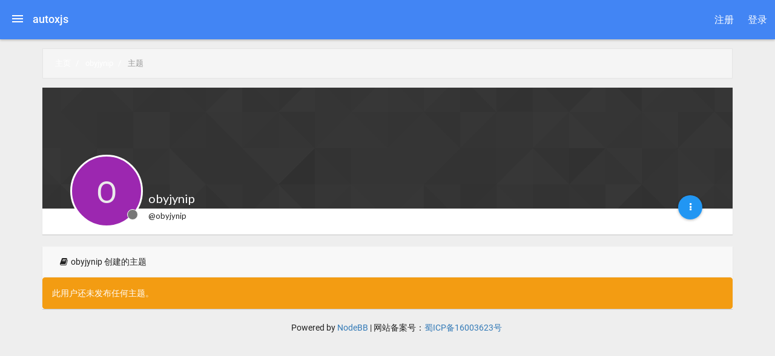

--- FILE ---
content_type: text/html; charset=utf-8
request_url: http://autoxjs.com/user/obyjynip/topics
body_size: 5897
content:
<!DOCTYPE html>
<html lang="zh-CN" data-dir="ltr" style="direction: ltr;" >
<head>
	<title>obyjynip 创建的主题 | autoxjs</title>
	<meta name="viewport" content="width&#x3D;device-width, initial-scale&#x3D;1.0" />
	<meta name="content-type" content="text/html; charset=UTF-8" />
	<meta name="apple-mobile-web-app-capable" content="yes" />
	<meta name="mobile-web-app-capable" content="yes" />
	<meta property="og:site_name" content="autoxjs" />
	<meta name="msapplication-badge" content="frequency=30; polling-uri=http://www.autoxjs.com/sitemap.xml" />
	<meta property="og:image" content="http://www.autoxjs.com/assets/logo.png" />
	<meta property="og:image:url" content="http://www.autoxjs.com/assets/logo.png" />
	<meta property="og:image:width" content="128" />
	<meta property="og:image:height" content="128" />
	<meta property="og:title" content="autoxjs" />
	<meta property="og:url" content="http://www.autoxjs.com/user/obyjynip/topics" />
	
	<link rel="stylesheet" type="text/css" href="/assets/client.css?v=l9m7u3hpsco" />
	<link rel="icon" type="image/x-icon" href="/assets/uploads/system/favicon.ico?v=l9m7u3hpsco" />
	<link rel="manifest" href="/manifest.json" />
	<link rel="preload" as="style" href="/assets/js-enabled.css??v=l9m7u3hpsco" />
	<link rel="prefetch" href="/assets/src/modules/composer.js?v=l9m7u3hpsco" />
	<link rel="prefetch" href="/assets/src/modules/composer/uploads.js?v=l9m7u3hpsco" />
	<link rel="prefetch" href="/assets/src/modules/composer/drafts.js?v=l9m7u3hpsco" />
	<link rel="prefetch" href="/assets/src/modules/composer/tags.js?v=l9m7u3hpsco" />
	<link rel="prefetch" href="/assets/src/modules/composer/categoryList.js?v=l9m7u3hpsco" />
	<link rel="prefetch" href="/assets/src/modules/composer/resize.js?v=l9m7u3hpsco" />
	<link rel="prefetch" href="/assets/src/modules/composer/autocomplete.js?v=l9m7u3hpsco" />
	<link rel="prefetch" href="/assets/templates/composer.tpl?v=l9m7u3hpsco" />
	<link rel="prefetch" href="/assets/language/zh-CN/topic.json?v=l9m7u3hpsco" />
	<link rel="prefetch" href="/assets/language/zh-CN/modules.json?v=l9m7u3hpsco" />
	<link rel="prefetch" href="/assets/language/zh-CN/tags.json?v=l9m7u3hpsco" />
	<link rel="prefetch stylesheet" href="/plugins/nodebb-plugin-markdown/styles/railscasts.css" />
	<link rel="prefetch" href="/assets/src/modules/highlight.js?v=l9m7u3hpsco" />
	<link rel="prefetch" href="/assets/language/zh-CN/markdown.json?v=l9m7u3hpsco" />
	<link rel="stylesheet" href="/plugins/nodebb-plugin-emoji/emoji/styles.css?v=l9m7u3hpsco" />
	

	<script>
		var RELATIVE_PATH = "";
		var config = JSON.parse('{"relative_path":"","upload_url":"/assets/uploads","siteTitle":"autoxjs","browserTitle":"autoxjs","titleLayout":"&#123;pageTitle&#125; | &#123;browserTitle&#125;","showSiteTitle":true,"minimumTitleLength":3,"maximumTitleLength":255,"minimumPostLength":8,"maximumPostLength":32767,"minimumTagsPerTopic":0,"maximumTagsPerTopic":5,"minimumTagLength":3,"maximumTagLength":15,"useOutgoingLinksPage":false,"allowGuestHandles":false,"allowTopicsThumbnail":false,"usePagination":false,"disableChat":true,"disableChatMessageEditing":false,"maximumChatMessageLength":1000,"socketioTransports":["polling","websocket"],"socketioOrigins":"http://www.autoxjs.com:*","websocketAddress":"","maxReconnectionAttempts":1000,"reconnectionDelay":15000,"topicsPerPage":20,"postsPerPage":20,"maximumFileSize":2048,"theme:id":"nodebb-theme-material","theme:src":"https://maxcdn.bootstrapcdn.com/bootswatch/3.3.7/darkly/bootstrap.min.css","defaultLang":"zh-CN","userLang":"zh-CN","loggedIn":false,"uid":-1,"cache-buster":"v=l9m7u3hpsco","requireEmailConfirmation":false,"topicPostSort":"oldest_to_newest","categoryTopicSort":"newest_to_oldest","csrf_token":false,"searchEnabled":false,"bootswatchSkin":"default","enablePostHistory":true,"notificationAlertTimeout":5000,"timeagoCutoff":30,"timeagoCodes":["af","ar","az-short","az","bg","bs","ca","cs","cy","da","de-short","de","dv","el","en-short","en","es-short","es","et","eu","fa-short","fa","fi","fr-short","fr","gl","he","hr","hu","hy","id","is","it-short","it","ja","jv","ko","ky","lt","lv","mk","nl","no","pl","pt-br-short","pt-br","pt-short","pt","ro","rs","ru","rw","si","sk","sl","sr","sv","th","tr-short","tr","uk","uz","vi","zh-CN","zh-TW"],"cookies":{"enabled":false,"message":"[[global:cookies.message]]","dismiss":"[[global:cookies.accept]]","link":"[[global:cookies.learn_more]]","link_url":"https:&#x2F;&#x2F;www.cookiesandyou.com"},"acpLang":"zh-CN","topicSearchEnabled":false,"composer-default":{},"markdown":{"highlight":1,"highlightLinesLanguageList":[],"theme":"railscasts.css"},"emojiCustomFirst":false,"menuInHeader":false,"removeCategoriesAnimation":false,"subCategoriesAsCards":false,"categoriesAsList":false,"listSubcategories":false,"selectedSkin":"default"}');
		var app = {
			template: "account/topics",
			user: JSON.parse('{"uid":0,"username":"游客","userslug":"","fullname":"游客","email":"","icon:text":"?","icon:bgColor":"#aaa","groupTitle":"","status":"offline","reputation":0,"email:confirmed":false,"postcount":0,"topiccount":0,"profileviews":0,"banned":0,"banned:expire":0,"joindate":0,"lastonline":0,"lastposttime":0,"followingCount":0,"followerCount":0,"picture":"","groupTitleArray":[],"joindateISO":"","lastonlineISO":"","banned_until":0,"banned_until_readable":"Not Banned","unreadData":{"":{},"new":{},"watched":{},"unreplied":{}},"isAdmin":false,"isGlobalMod":false,"isMod":false,"privileges":{"chat":false,"upload:post:image":false,"upload:post:file":false,"signature":false,"ban":false,"search:content":false,"search:users":false,"search:tags":false,"view:users":true,"view:tags":true,"view:groups":true,"local:login":false,"group:create":false,"view:users:info":false},"offline":true,"isEmailConfirmSent":false}')
		};
	</script>

	
	
</head>

<body class="page-user page-user-obyjynip page-user-topics page-status-200 theme-default">
		<div id="header-menu">
			<div class="material-load-bar">
					<div class="material-bar"></div>
					<div class="material-bar"></div>
					<div class="material-bar"></div>
			</div>
			<div class="container">
				<header id="header" component="navbar">
  <ul class="header-inner">
		<li id="menu-trigger" data-trigger="#sidebar" >
			<div class="line-wrap">
				<div class="line top"></div>
				<div class="line center"></div>
				<div class="line bottom"></div>
			</div>
		</li>
		<li class="logo ">
			

			
			<a class="title" href="/">
				autoxjs
			</a>
			
		</li>

		

    <li class="pull-right">
      <ul class="top-menu">
				<li class="nav navbar-nav pagination-block visible-lg visible-md">
					<div class="dropdown">
						<i class="fa fa-angle-double-up pointer fa-fw pagetop"></i>
						<i class="fa fa-angle-up pointer fa-fw pageup"></i>

						<a href="#" class="dropdown-toggle" data-toggle="dropdown">
							<span class="pagination-text"></span>
						</a>

						<i class="fa fa-angle-down pointer fa-fw pagedown"></i>
						<i class="fa fa-angle-double-down pointer fa-fw pagebottom"></i>

						<div class="progress-container">
							<div class="progress-bar"></div>
						</div>

						<ul class="dropdown-menu" role="menu">
							<li>
								<input type="text" class="form-control" id="indexInput" placeholder="输入索引">
							</li>
						</ul>
					</div>
				</li>

				<li>
					<a href="#" id="reconnect" class="hide" title="Connection to autoxjs has been lost, attempting to reconnect...">
						<i class="fa fa-check"></i>
					</a>
				</li>

				

				
				
				<li class="hidden-xs">
					<a href="/register">
						<span>注册</span>
					</a>
				</li>
				
				<li class="hidden-xs">
					<a href="/login">
						<span>登录</span>
					</a>
				</li>
        
      </ul>
    </li>
  </ul>
</header>

<section id="main" >
	<aside id="sidebar">
		<div class="sidebar-inner">
			<div class="si-inner">
				<ul class="main-menu">
					<li id="toggle-width" class="hidden-xs">
						<div class="toggle-switch">
							<input id="tw-switch" type="checkbox" hidden="hidden">
							<label for="tw-switch" class="ts-helper"></label>
						</div>
					</li>
					
					
					<li class="visible-xs">
						<a href="/register">
							<i class="fa fa-pencil fa-fw"></i> 注册
						</a>
					</li>
					
					<li class="visible-xs">
						<a href="/login">
							<i class="fa fa-sign-in fa-fw"></i> 登录
						</a>
					</li>
					

					<li class="visible-xs">
						<a href="/search">
							<i class="fa fa-search fa-fw"></i> 搜索
						</a>
					</li>

					
					
					<li class="">
						<a class="navigation-link" href="&#x2F;categories" title="版块" >
							
							<i class="fa fa-fw fa-list" data-content=""></i>
							
							
							版块
							
						</a>
					</li>
					
					
					
					<li class="">
						<a class="navigation-link" href="&#x2F;recent" title="最新" >
							
							<i class="fa fa-fw fa-clock-o" data-content=""></i>
							
							
							最新
							
						</a>
					</li>
					
					
					
					<li class="">
						<a class="navigation-link" href="&#x2F;tags" title="话题" >
							
							<i class="fa fa-fw fa-tags" data-content=""></i>
							
							
							话题
							
						</a>
					</li>
					
					
					
					<li class="">
						<a class="navigation-link" href="&#x2F;popular" title="热门" >
							
							<i class="fa fa-fw fa-fire" data-content=""></i>
							
							
							热门
							
						</a>
					</li>
					
					
					
					<li class="">
						<a class="navigation-link" href="&#x2F;users" title="用户" >
							
							<i class="fa fa-fw fa-user" data-content=""></i>
							
							
							用户
							
						</a>
					</li>
					
					
					
					<li class="">
						<a class="navigation-link" href="&#x2F;groups" title="群组" >
							
							<i class="fa fa-fw fa-group" data-content=""></i>
							
							
							群组
							
						</a>
					</li>
					
					
				</ul>
			</div>
		</div>
	</aside>
</section>

			</div>
		</div>

	<div class="container" id="content">
		<noscript>
		<div class="alert alert-danger">
			<p>
				Your browser does not seem to support JavaScript. As a result, your viewing experience will be diminished, and you may not be able to execute some actions.
			</p>
			<p>
				Please download a browser that supports JavaScript, or enable it if it's disabled (i.e. NoScript).
			</p>
		</div>
	</noscript>
<ol class="breadcrumb">
	
	<li itemscope="itemscope" itemtype="http://data-vocabulary.org/Breadcrumb" >
		<a href="/" itemprop="url">
			<span itemprop="title">
				主页
				
			</span>
		</a>
	</li>
	
	<li itemscope="itemscope" itemtype="http://data-vocabulary.org/Breadcrumb" >
		<a href="/user/obyjynip" itemprop="url">
			<span itemprop="title">
				obyjynip
				
			</span>
		</a>
	</li>
	
	<li component="breadcrumb/current" itemscope="itemscope" itemtype="http://data-vocabulary.org/Breadcrumb" class="active">
		
			<span itemprop="title">
				主题
				
				
				
				
			</span>
		
	</li>
	
</ol>


<div class="account user-topics">
	<div class="card user-profile-view" data-uid="1588">
	<div class="card-body cover" component="account/cover" style="background-image: url(/assets/images/cover-default.png); background-position: 50% 50%;">
		
	</div>

	<div class="card-footer">
		<div class="profile-pic">
	    <div class="user-icon profile-header-img" style="background-color: #9c27b0;">O</div>
	    <span component="user/status" class="status offline" title="离线"></span>
    </div>

    <div class="user-info">
	    <h3 class="fullname">obyjynip</h3>
			<h4 class="username">@obyjynip</h4>
		</div>

    
		<hr/>
		

		<div class="btn-group account-fab">
	<button type="button" class="btn btn-primary btn-icon dropdown-toggle" data-toggle="dropdown">
		<i class="fa fa-ellipsis-v"></i>
	</button>
	<ul class="dropdown-menu pull-right" role="menu">
		<li>
			<a href="/user/obyjynip" class="inline-block" id="profile"><i class="fa fa-fw fa-user"></i> 资料</a>
		</li>
		

		
		
		<li>
  			<a component="account/flag" href="#">举报资料</a>
  		</li>
  	<li>
			<a component="account/block" href="#">封禁用户</a>
		</li>
		

		
		
		

		<li class="divider"></li>
		<li><a href="/user/obyjynip/following"><i class="fa fa-fw fa-users"></i> 关注</a></li>
		<li><a href="/user/obyjynip/followers"><i class="fa fa-fw fa-users"></i> 粉丝</a></li>
		
		<li class="divider"></li>
		<li><a href="/user/obyjynip/topics"><i class="fa fa-fw fa-book"></i> 主题</a></li>
		<li><a href="/user/obyjynip/posts"><i class="fa fa-fw fa-pencil"></i> 帖子</a></li>
		<li><a href="/user/obyjynip/best"><i class="fa fa-fw fa-pencil"></i> 最佳</a></li>
		<li><a href="/user/obyjynip/groups"><i class="fa fa-fw fa-users"></i> 群组</a></li>
		
		
	</ul>
</div>

	</div>
</div>

	
	<div class="card">
		<div class="card-header ch-alt">
			<i class="fa fa-fw fa-book"></i> obyjynip 创建的主题
		</div>
		<div class="listview lv-bordered lv-lg">
			
				<div class="alert alert-warning">此用户还未发布任何主题。</div>
			
			<div class="lv-body" component="category" itemscope itemtype="http://www.schema.org/ItemList" data-nextstart="20">
	<meta itemprop="itemListOrder" content="descending">
	
</div>

		</div>
	</div>

	
</div><script id="ajaxify-data" type="application/json">{"uid":1588,"username":"obyjynip","userslug":"obyjynip","email":"","email:confirmed":false,"joindate":1679021982568,"lastonline":1679021982568,"picture":null,"fullname":"","location":"Krośniewice","birthday":"03&#x2F;18&#x2F;%1970","website":"http:&#x2F;&#x2F;rzetelny-lodz-adwokat-2023.eu&#x2F;","aboutme":"","signature":"","uploadedpicture":null,"profileviews":0,"reputation":0,"postcount":0,"topiccount":0,"lastposttime":0,"banned":false,"banned:expire":0,"status":"offline","flags":null,"followerCount":0,"followingCount":0,"cover:url":"/assets/images/cover-default.png","cover:position":"50% 50%","groupTitle":"[\"\"]","groupTitleArray":[""],"icon:text":"O","icon:bgColor":"#9c27b0","joindateISO":"2023-03-17T02:59:42.568Z","lastonlineISO":"2023-03-17T02:59:42.568Z","banned_until":0,"banned_until_readable":"Not Banned","aboutmeParsed":"","age":55,"emailClass":"hide","moderationNote":"","isBlocked":false,"yourid":-1,"theirid":1588,"isTargetAdmin":false,"isAdmin":false,"isGlobalModerator":false,"isModerator":false,"isAdminOrGlobalModerator":false,"isAdminOrGlobalModeratorOrModerator":false,"isSelfOrAdminOrGlobalModerator":false,"canEdit":false,"canBan":false,"canChangePassword":false,"isSelf":false,"isFollowing":false,"hasPrivateChat":0,"showHidden":false,"groups":[],"disableSignatures":false,"reputation:disabled":false,"downvote:disabled":false,"profile_links":[],"sso":[],"websiteLink":"http:&#x2F;&#x2F;rzetelny-lodz-adwokat-2023.eu&#x2F;","websiteName":"rzetelny-lodz-adwokat-2023.eu&#x2F;","username:disableEdit":0,"email:disableEdit":0,"topics":[],"nextStart":20,"pagination":{"prev":{"page":1,"active":false},"next":{"page":1,"active":false},"first":{"page":1,"active":true},"last":{"page":1,"active":false},"rel":[],"pages":[],"currentPage":1,"pageCount":1},"noItemsFoundKey":"[[user:has_no_topics]]","title":"[[pages:account/topics, obyjynip]]","breadcrumbs":[{"text":"[[global:home]]","url":"/"},{"text":"obyjynip","url":"/user/obyjynip"},{"text":"[[global:topics]]"}],"showSort":false,"sortOptions":[{"url":"/user/obyjynip/topics?sort=votes","name":"[[global:votes]]","selected":false},{"url":"/user/obyjynip/topics?sort=posts","name":"[[global:posts]]","selected":false},{"url":"/user/obyjynip/topics?sort=views","name":"[[global:views]]","selected":false},{"url":"/user/obyjynip/topics?sort=lastpost","name":"[[global:lastpost]]","selected":false},{"url":"/user/obyjynip/topics?sort=firstpost","name":"[[global:firstpost]]","selected":false}],"loggedIn":false,"relative_path":"","template":{"name":"account/topics","account/topics":true},"url":"/user/obyjynip/topics","bodyClass":"page-user page-user-obyjynip page-user-topics page-status-200","_header":{"tags":{"meta":[{"name":"viewport","content":"width&#x3D;device-width, initial-scale&#x3D;1.0"},{"name":"content-type","content":"text/html; charset=UTF-8","noEscape":true},{"name":"apple-mobile-web-app-capable","content":"yes"},{"name":"mobile-web-app-capable","content":"yes"},{"property":"og:site_name","content":"autoxjs"},{"name":"msapplication-badge","content":"frequency=30; polling-uri=http://www.autoxjs.com/sitemap.xml","noEscape":true},{"property":"og:image","content":"http://www.autoxjs.com/assets/logo.png","noEscape":true},{"property":"og:image:url","content":"http://www.autoxjs.com/assets/logo.png","noEscape":true},{"property":"og:image:width","content":"128"},{"property":"og:image:height","content":"128"},{"content":"autoxjs","property":"og:title"},{"content":"http://www.autoxjs.com/user/obyjynip/topics","property":"og:url"}],"link":[{"rel":"icon","type":"image/x-icon","href":"/assets/uploads/system/favicon.ico?v=l9m7u3hpsco"},{"rel":"manifest","href":"/manifest.json"},{"rel":"preload","href":"/assets/js-enabled.css??v=l9m7u3hpsco","as":"style"},{"rel":"prefetch","href":"/assets/src/modules/composer.js?v=l9m7u3hpsco"},{"rel":"prefetch","href":"/assets/src/modules/composer/uploads.js?v=l9m7u3hpsco"},{"rel":"prefetch","href":"/assets/src/modules/composer/drafts.js?v=l9m7u3hpsco"},{"rel":"prefetch","href":"/assets/src/modules/composer/tags.js?v=l9m7u3hpsco"},{"rel":"prefetch","href":"/assets/src/modules/composer/categoryList.js?v=l9m7u3hpsco"},{"rel":"prefetch","href":"/assets/src/modules/composer/resize.js?v=l9m7u3hpsco"},{"rel":"prefetch","href":"/assets/src/modules/composer/autocomplete.js?v=l9m7u3hpsco"},{"rel":"prefetch","href":"/assets/templates/composer.tpl?v=l9m7u3hpsco"},{"rel":"prefetch","href":"/assets/language/zh-CN/topic.json?v=l9m7u3hpsco"},{"rel":"prefetch","href":"/assets/language/zh-CN/modules.json?v=l9m7u3hpsco"},{"rel":"prefetch","href":"/assets/language/zh-CN/tags.json?v=l9m7u3hpsco"},{"rel":"prefetch stylesheet","type":"","href":"/plugins/nodebb-plugin-markdown/styles/railscasts.css"},{"rel":"prefetch","href":"/assets/src/modules/highlight.js?v=l9m7u3hpsco"},{"rel":"prefetch","href":"/assets/language/zh-CN/markdown.json?v=l9m7u3hpsco"},{"rel":"stylesheet","href":"/plugins/nodebb-plugin-emoji/emoji/styles.css?v=l9m7u3hpsco"}]}},"widgets":{"footer":[{"html":"<footer id=\"footer\" class=\"container footer\">\r\n\t<div>\r\n\r\n\t\tPowered by <a target=\"_blank\" href=\"https://nodebb.org\">NodeBB<\/a> | 网站备案号：<a target=\"_blank\" href=\"https://beian.miit.gov.cn/\" >蜀ICP备16003623号<\/a>\r\n\t<\/div>\r\n<\/footer>"}]}}</script>		</div><!-- /.container#content -->

		<div class="hide">
		<script>
	window.addEventListener('load', function () {
		define(config.relative_path + '/assets/templates/500.js', function () {
			function compiled(helpers, context, get, iter, helper) {
				return '<div class="alert alert-danger">\n\t<strong>内部错误</strong>\n\t<p>哎呀！看来是哪里出错了！</p>\n\t<p>' + 
					helpers.__escape(get(context && context['path'])) + '</p>\n\t' + 
					(get(context && context['error']) ? '<p>' + helpers.__escape(get(context && context['error'])) + '</p>' : '') + '\n\n\t' + 
					(get(context && context['returnLink']) ? '\n\t<p>按返回以后退至前一页</p>\n\t' : '') + '\n</div>\n';
			}

			return compiled;
		});
	});
</script>
		</div>

		

		<script defer src="/assets/nodebb.min.js?v=l9m7u3hpsco"></script>

		
		<script defer type="text/javascript" src="/assets/vendor/jquery/timeago/locales/jquery.timeago.zh-CN.js"></script>
		

		<script>
			window.addEventListener('load', function () {
				require(['forum/footer']);

				
			});
		</script>

		<div class="hide">
			<script>
	window.addEventListener('load', function () {
		define(config.relative_path + '/assets/templates/500.js', function () {
			function compiled(helpers, context, get, iter, helper) {
				return '<div class="alert alert-danger">\n\t<strong>内部错误</strong>\n\t<p>哎呀！看来是哪里出错了！</p>\n\t<p>' + 
					helpers.__escape(get(context && context['path'])) + '</p>\n\t' + 
					(get(context && context['error']) ? '<p>' + helpers.__escape(get(context && context['error'])) + '</p>' : '') + '\n\n\t' + 
					(get(context && context['returnLink']) ? '\n\t<p>按返回以后退至前一页</p>\n\t' : '') + '\n</div>\n';
			}

			return compiled;
		});
	});
</script>
		</div>
	</body>
</html>


--- FILE ---
content_type: application/javascript; charset=UTF-8
request_url: http://autoxjs.com/assets/src/modules/composer/drafts.js?v=l9m7u3hpsco
body_size: 1628
content:
"use strict";define("composer/drafts",function(){var e={};var t;var a=false;e.init=function(a,o){var n=a.find(".draft-icon");function s(){i();t=setTimeout(function(){r(a,n,o)},1e3)}a.on("keyup","textarea, input.handle, input.title",s);a.on("click",'input[type="checkbox"]',s);n.on("animationend",function(){$(this).toggleClass("active",false)});$(window).on("unload",function(t){try{var a=localStorage.getItem("drafts:open");a=JSON.parse(a)||[]}catch(t){console.warn("[composer/drafts] Could not read list of open/available drafts");a=[]}if(a.length){a.forEach(function(t){e.updateVisibility("open",t)})}});e.migrateGuest()};function i(){if(t){clearTimeout(t);t=0}}e.getDraft=function(e){console.warn("[composer/drafts] drafts.getDraft is deprecated! Use drafts.get() instead.");return localStorage.getItem(e)};e.get=function(e){var t=e.split(":")[1];var a=parseInt(t,10)?localStorage:sessionStorage;var i={text:a.getItem(e)};["cid","title","tags"].forEach(function(t){const r=a.getItem(e+":"+t);if(r){i[t]=r}});if(!parseInt(t,10)){i.handle=a.getItem(e+":handle")}$(window).trigger("action:composer.drafts.get",{save_id:e,draft:i,storage:a});return i};function r(t,a,i){if(o(app.user.uid?"localStorage":"sessionStorage")&&i&&i.save_id&&t.length){const o=t.find("input.title");const c=o&&o.val();var r=t.find("textarea").val();var n=app.user.uid?localStorage:sessionStorage;if(i.hasOwnProperty("cid")&&!i.save_id.endsWith(":cid:"+i.cid)){e.removeDraft(i.save_id);i.save_id=i.save_id.replace(/cid:\d+$/,"cid:"+i.cid)}if(r.length||c&&c.length){n.setItem(i.save_id,r);if(i.hasOwnProperty("cid")){const e=t.find("input.tags").val();n.setItem(i.save_id+":tags",e);n.setItem(i.save_id+":title",c)}if(!app.user.uid){var s=t.find("input.handle").val();n.setItem(i.save_id+":handle",s)}$(window).trigger("action:composer.drafts.save",{storage:n,postData:i,postContainer:t});a.toggleClass("active",true)}else{e.removeDraft(i.save_id)}}}e.removeDraft=function(t){if(!t){return}i();e.updateVisibility("available",t);e.updateVisibility("open",t);const a=Object.keys(localStorage).filter(e=>e.startsWith(t));a.forEach(e=>localStorage.removeItem(e));return};e.updateVisibility=function(e,t,a){if(!o(app.user.uid?"localStorage":"sessionStorage")||!t){return}try{var i=localStorage.getItem("drafts:"+e);i=i?JSON.parse(i):[]}catch(e){console.warn("[composer/drafts] Could not read list of open drafts");var i=[]}var r=i.indexOf(t);if(a&&r===-1){i.push(t)}else if(!a&&r!==-1){i.splice(r,1)}localStorage.setItem("drafts:"+e,JSON.stringify(i))};e.migrateGuest=function(){if(o("localStorage")&&app.user.uid){var t=/^composer:\d+:\w+:\d+(:\w+)?$/;var a=Object.keys(sessionStorage).filter(function(e){return t.test(e)});var i=new Set([]);var r=a.map(function(e){var t=e.split(":");t[1]=app.user.uid;i.add(t.slice(0,4).join(":"));return t.join(":")});a.forEach(function(e,t){localStorage.setItem(r[t],sessionStorage.getItem(e));sessionStorage.removeItem(e)});i.forEach(function(t){e.updateVisibility("available",t,1)});return i}};e.loadOpen=function(){try{var t=localStorage.getItem("drafts:available");var a=localStorage.getItem("drafts:open");t=JSON.parse(t)||[];a=JSON.parse(a)||[]}catch(e){console.warn("[composer/drafts] Could not read list of open/available drafts");t=[];a=[]}if(t.length&&app.user&&app.user.uid!==0){require(["composer"],function(i){t.forEach(function(t){if(!t){return}var r=t.split(":");var o=r[1];var n=r[2];var s=r[3];var c=e.get(t);if(a.indexOf(t)!==-1){return}if(parseInt(app.user.uid,10)!==parseInt(o,10)){return}if(!c||c.text&&c.title&&!c.text.title&&!c.text.length){e.updateVisibility("available",t);e.updateVisibility("open",t);return}if(n==="cid"){i.newTopic({cid:s,title:c.title,body:c.text,tags:[]})}else if(n==="tid"){socket.emit("topics.getTopic",s,function(e,t){i.newReply(s,undefined,t.title,content.text)})}else if(n==="pid"){i.editPost(s)}})})}};function o(e){var t;try{t=window[e];var a="__storage_test__";t.setItem(a,a);t.removeItem(a);return true}catch(e){return e instanceof DOMException&&(e.code===22||e.code===1014||e.name==="QuotaExceededError"||e.name==="NS_ERROR_DOM_QUOTA_REACHED")&&(t&&t.length!==0)}}return e});
//# sourceMappingURL=drafts.js.map

--- FILE ---
content_type: text/plain; charset=UTF-8
request_url: http://autoxjs.com/socket.io/?EIO=3&transport=polling&t=PmF0OYw&sid=5yokHk0xwymFxKj6Jyqy
body_size: 90
content:
2:4020:42["checkSession",0]32:42["setHostname","81d70459e630"]

--- FILE ---
content_type: text/plain; charset=UTF-8
request_url: http://autoxjs.com/socket.io/?EIO=3&transport=polling&t=PmF0OG-
body_size: 123
content:
96:0{"sid":"5yokHk0xwymFxKj6Jyqy","upgrades":["websocket"],"pingInterval":25000,"pingTimeout":5000}

--- FILE ---
content_type: application/javascript; charset=UTF-8
request_url: http://autoxjs.com/assets/src/client/account/header.js?v=l9m7u3hpsco
body_size: 1510
content:
"use strict";define("forum/account/header",["coverPhoto","pictureCropper","components","translator","benchpress","accounts/delete"],function(a,e,t,n,o,i){var c={};var r;c.init=function(){r=ajaxify.data.isAdmin||ajaxify.data.isSelf||ajaxify.data.isGlobalModerator;l();s();if(r){f()}t.get("account/follow").on("click",function(){d("follow")});t.get("account/unfollow").on("click",function(){d("unfollow")});t.get("account/chat").on("click",function(){socket.emit("modules.chats.hasPrivateChat",ajaxify.data.uid,function(a,e){if(a){return app.alertError(a.message)}if(e){app.openChat(e)}else{app.newChat(ajaxify.data.uid)}})});t.get("account/new-chat").on("click",function(){app.newChat(ajaxify.data.uid,function(){t.get("account/chat").parent().removeClass("hidden")})});t.get("account/ban").on("click",function(){p(ajaxify.data.theirid)});t.get("account/unban").on("click",g);t.get("account/delete-account").on("click",u.bind(null,"account"));t.get("account/delete-content").on("click",u.bind(null,"content"));t.get("account/delete-all").on("click",u.bind(null,"purge"));t.get("account/flag").on("click",m);t.get("account/block").on("click",h)};function u(a){i[a](ajaxify.data.theirid)}c.banAccount=p;function l(){if(!app.user.uid||app.user.uid!==parseInt(ajaxify.data.theirid,10)){$(".account-sub-links .plugin-link.private").addClass("hide")}}function s(){$(".account-sub-links li").removeClass("active").each(function(){var a=$(this).find("a").attr("href");if(decodeURIComponent(a)===decodeURIComponent(window.location.pathname)){$(this).addClass("active");return false}})}function f(){a.init(t.get("account/cover"),function(a,e,t){socket.emit("user.updateCover",{uid:ajaxify.data.uid,imageData:a,position:e},t)},function(){e.show({title:"[[user:upload_cover_picture]]",socketMethod:"user.updateCover",aspectRatio:NaN,allowSkippingCrop:true,restrictImageDimension:false,paramName:"uid",paramValue:ajaxify.data.theirid,accept:".png,.jpg,.bmp"},function(a){a=(!a.startsWith("http")?config.relative_path:"")+a+"?"+Date.now();t.get("account/cover").css("background-image","url("+a+")")})},b)}function d(a){socket.emit("user."+a,{uid:ajaxify.data.uid},function(e){if(e){return app.alertError(e.message)}t.get("account/follow").toggleClass("hide",a==="follow");t.get("account/unfollow").toggleClass("hide",a==="unfollow");app.alertSuccess("[[global:alert."+a+", "+ajaxify.data.username+"]]")});return false}function p(a,e){a=a||ajaxify.data.theirid;o.parse("admin/partials/temporary-ban",{},function(t){bootbox.dialog({className:"ban-modal",title:"[[user:ban_account]]",message:t,show:true,buttons:{close:{label:"[[global:close]]",className:"btn-link"},submit:{label:"[[user:ban_account]]",callback:function(){var t=$(".ban-modal form").serializeArray().reduce(function(a,e){a[e.name]=e.value;return a},{});var n=t.length>0?Date.now()+t.length*1e3*60*60*(parseInt(t.unit,10)?24:1):0;socket.emit("user.banUsers",{uids:[a],until:n,reason:t.reason||""},function(a){if(a){return app.alertError(a.message)}if(typeof e==="function"){return e()}ajaxify.refresh()})}}}})})}function g(){socket.emit("user.unbanUsers",[ajaxify.data.theirid],function(a){if(a){return app.alertError(a.message)}ajaxify.refresh()})}function m(){require(["flags"],function(a){a.showFlagModal({type:"user",id:ajaxify.data.uid})})}function h(){var a=this;socket.emit("user.toggleBlock",{blockeeUid:ajaxify.data.uid,blockerUid:app.user.uid},function(e,t){if(e){return app.alertError(e.message)}n.translate("[[user:"+(t?"unblock":"block")+"_user]]",function(e){$(a).text(e)})});return false}function b(){n.translate("[[user:remove_cover_picture_confirm]]",function(a){bootbox.confirm(a,function(a){if(!a){return}socket.emit("user.removeCover",{uid:ajaxify.data.uid},function(a){if(!a){ajaxify.refresh()}else{app.alertError(a.message)}})})})}return c});
//# sourceMappingURL=header.js.map